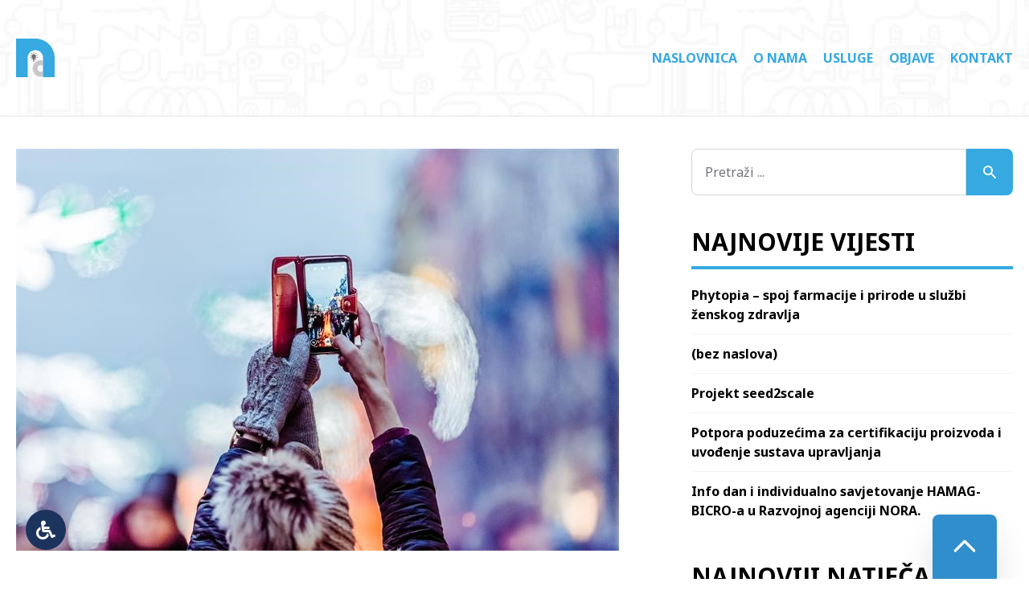

--- FILE ---
content_type: text/html; charset=UTF-8
request_url: https://nora-novska.com/natjecaji/obustava-poziva-vauceri-za-digitalizaciju/?gdpr=accept
body_size: 7318
content:

<!doctype html>
<html lang="hr">
<head>
	<meta charset="UTF-8">
	<meta name="viewport" content="width=device-width, initial-scale=1">
	<title>Obustava Poziva “Vaučeri za digitalizaciju” &#8211; Razvojna agencija Grada Novske &quot;NORA&quot;</title>
<meta name='robots' content='max-image-preview:large' />
<link rel='dns-prefetch' href='//s.w.org' />
<link rel='stylesheet' id='contact-form-7-css'  href='https://nora-novska.com/wp-content/plugins/contact-form-7/includes/css/styles.css?ver=5.4' type='text/css' media='all' />
<link rel='stylesheet' id='nora-style-css'  href='https://nora-novska.com/wp-content/themes/nora/css/style.css?ver=64tfg' type='text/css' media='all' />
<link rel="EditURI" type="application/rsd+xml" title="RSD" href="https://nora-novska.com/xmlrpc.php?rsd" />
<link rel="wlwmanifest" type="application/wlwmanifest+xml" href="https://nora-novska.com/wp-includes/wlwmanifest.xml" /> 
<link rel="canonical" href="https://nora-novska.com/natjecaji/obustava-poziva-vauceri-za-digitalizaciju/" />
<link rel='shortlink' href='https://nora-novska.com/?p=4719' />
    <meta name="description" content="Ministarstvo gospodarstva i održivog razvoja obajveštava potencijalne prijavitelje na Javni poziv za upis pružatelja usluga u Katalog pružatelja usluga u okviru [&hellip;]">

    <link rel="apple-touch-icon" sizes="57x57" href="/apple-icon-57x57.png">
    <link rel="apple-touch-icon" sizes="60x60" href="/apple-icon-60x60.png">
    <link rel="apple-touch-icon" sizes="72x72" href="/apple-icon-72x72.png">
    <link rel="apple-touch-icon" sizes="76x76" href="/apple-icon-76x76.png">
    <link rel="apple-touch-icon" sizes="114x114" href="/apple-icon-114x114.png">
    <link rel="apple-touch-icon" sizes="120x120" href="/apple-icon-120x120.png">
    <link rel="apple-touch-icon" sizes="144x144" href="/apple-icon-144x144.png">
    <link rel="apple-touch-icon" sizes="152x152" href="/apple-icon-152x152.png">
    <link rel="apple-touch-icon" sizes="180x180" href="/apple-icon-180x180.png">
    <link rel="icon" type="image/png" sizes="192x192"  href="/android-icon-192x192.png">
    <link rel="icon" type="image/png" sizes="32x32" href="/favicon-32x32.png">
    <link rel="icon" type="image/png" sizes="96x96" href="/favicon-96x96.png">
    <link rel="icon" type="image/png" sizes="16x16" href="/favicon-16x16.png">
    <link rel="manifest" href="/manifest.json">
    <meta name="msapplication-TileColor" content="#36A9E1">
    <meta name="msapplication-TileImage" content="/ms-icon-144x144.png">
    <meta name="theme-color" content="#36A9E1">

    	<meta property="og:title" content="Obustava Poziva “Vaučeri za digitalizaciju”">
	<meta property="og:description" content="Ministarstvo gospodarstva i održivog razvoja obajveštava potencijalne prijavitelje na Javni poziv za upis pružatelja usluga u Katalog pružatelja usluga u okviru [&hellip;]">
	<meta property="og:image" content="https://nora-novska.com/wp-content/uploads/2023/06/fotografija.jpg">
	<meta property="og:image:height" content="350">
	<meta property="og:image:width" content="690">
    <meta property="og:type" content="article">
    <meta property="og:url" content="https://nora-novska.com/natjecaji/obustava-poziva-vauceri-za-digitalizaciju/">

    <script src="https://cdn.jsdelivr.net/gh/alpinejs/alpine@v2.3.5/dist/alpine.min.js" defer></script>

    <link href="https://fonts.googleapis.com/css2?family=Noto+Sans:wght@400;700&display=swap" rel="stylesheet">
    <link rel="stylesheet" href="https://use.fontawesome.com/releases/v5.4.2/css/all.css" integrity="sha384-/rXc/GQVaYpyDdyxK+ecHPVYJSN9bmVFBvjA/9eOB+pb3F2w2N6fc5qB9Ew5yIns" crossorigin="anonymous">

        
    
</head>

<body class="natjecaji-template-default single single-natjecaji postid-4719 font-noto overflow-x-hidden no-sidebar">

<header id="header" class="pt-10 pb-10 bg-navigation border-b border-gray-200">

    <div class="container relative mx-auto px-5 flex flex-row justify-between items-center ">

        <div class="w-12 ml-10 md:ml-0">
            <a href="/"><img src="https://nora-novska.com/wp-content/themes/nora/img/logo.svg" alt="" class="w-12"></a>
        </div>

        <nav id="navigation" x-data="{showMenu : false}">

    <div class="menu-glavni-izbornik-container"><ul id="menu-glavni-izbornik" class="hidden md:flex flex-col space-y-4 font-bold uppercase text-main-blue sm:flex-row sm:space-x-5 sm:space-y-0"><li class="sm:py-5"><a class="transition duration-300 hover:text-main-blue-darkest" href="/">Naslovnica</a></li><li class="relative group sm:py-5"><a class="transition duration-300 hover:text-main-blue-darkest group-hover:text-main-blue-darkest" href="https://nora-novska.com/o-nama/">O nama</a><ul class="absolute invisible z-50 overflow-hidden group-hover:visible group-hover:animate-fade-in text-center transform -left-1/2 top-14 bg-white border border-gray-200 shadow-lg rounded-md"><li class="border-b border-gray-200 last:border-b-0"><a class="block px-4 py-2 transition duration-300 hover:bg-gray-100" href="https://nora-novska.com/dokumenti/">Dokumenti</a></li></ul></li><li class="relative group sm:py-5"><a class="transition duration-300 hover:text-main-blue-darkest group-hover:text-main-blue-darkest" href="https://nora-novska.com/usluge/">Usluge</a><ul class="absolute invisible z-50 overflow-hidden group-hover:visible group-hover:animate-fade-in text-center transform -left-1/2 top-14 bg-white border border-gray-200 shadow-lg rounded-md"><li class="border-b border-gray-200 last:border-b-0"><a class="block px-4 py-2 transition duration-300 hover:bg-gray-100" href="/baza-podataka">Baza poduzetnika</a></li><li class="border-b border-gray-200 last:border-b-0"><a class="block px-4 py-2 transition duration-300 hover:bg-gray-100" href="/delicije">Novljanske delicije</a></li><li class="border-b border-gray-200 last:border-b-0"><a class="block px-4 py-2 transition duration-300 hover:bg-gray-100" href="/financijski-instrumenti">Financijski instrumenti</a></li><li class="border-b border-gray-200 last:border-b-0"><a class="block px-4 py-2 transition duration-300 hover:bg-gray-100" href="https://nora-novska.com/korisni-alati/">Korisni alati</a></li><li class="border-b border-gray-200 last:border-b-0"><a class="block px-4 py-2 transition duration-300 hover:bg-gray-100" href="/korisni-linkovi">Korisni linkovi</a></li></ul></li><li class="relative group sm:py-5"><a class="transition duration-300 hover:text-main-blue-darkest group-hover:text-main-blue-darkest" href="#">Objave</a><ul class="absolute invisible z-50 overflow-hidden group-hover:visible group-hover:animate-fade-in text-center transform -left-1/2 top-14 bg-white border border-gray-200 shadow-lg rounded-md"><li class="border-b border-gray-200 last:border-b-0"><a class="block px-4 py-2 transition duration-300 hover:bg-gray-100" href="https://nora-novska.com/category/vijesti/">Vijesti</a></li><li class="border-b border-gray-200 last:border-b-0"><a class="block px-4 py-2 transition duration-300 hover:bg-gray-100" href="/natjecaji">Natječaji</a></li><li class="border-b border-gray-200 last:border-b-0"><a class="block px-4 py-2 transition duration-300 hover:bg-gray-100" href="https://nora-novska.com/category/zene-u-poduzetnistvu/">Žene u poduzetništvu</a></li><li class="border-b border-gray-200 last:border-b-0"><a class="block px-4 py-2 transition duration-300 hover:bg-gray-100" href="https://nora-novska.com/projekti/">Projekti</a></li></ul></li><li class="sm:py-5"><a class="transition duration-300 hover:text-main-blue-darkest" href="https://nora-novska.com/kontakt/">Kontakt</a></li></ul></div>
    <div class="md:hidden fixed flex rounded-full top-10 right-10 z-50 p-2 bg-main-blue shadow-xl text-white transition duration-500 hover:bg-main-blue-darker" x-show="!showMenu">
        <button class="w-7" @click.prevent="showMenu = !showMenu">
            <svg xmlns="http://www.w3.org/2000/svg" fill="none" viewBox="0 0 24 24" stroke="currentColor">
                <path stroke-linecap="round" stroke-linejoin="round" stroke-width="2" d="M4 6h16M4 12h16M4 18h16"/>
            </svg>
        </button>
    </div>

    <div class="hidden flex w-full text-center items-center text-gray-800 justify-center font-bold overflow-hidden md:overflow-auto h-screen w-screen md:h-auto md:w-auto
                fixed z-50 top-0 left-0 md:relative bg-gray-50 md:bg-white text-xl md:text-base" x-show="showMenu" :class="{ 'hidden': !showMenu }">

        <div class="w-full" x-data="{ 'selected' : null }">
            <ul id="menu-glavni-izbornik-mobitel" class="md:flex flex-col w-full uppercase text-3xl space-y-5"><li class="w-full "><a href="/" class="transition duration-300 hover:text-main-blue-darkest">Naslovnica</a></li><li class="relative w-full" :class="{ 'py-5 border bg-gray-100 border-gray-200' : selected === 'O nama' }"><a href="#" @click.prevent="selected = 'O nama'" class="flex flex-row items-center justify-center transition duration-300 hover:text-main-blue-darkest group-hover:text-main-blue-darkest" :class="{ 'text-main-blue' : selected === 'O nama' }"><span>O nama</span>
                                    <span class="w-5 ml-5">
                                        <svg xmlns="http://www.w3.org/2000/svg" viewBox="0 0 20 20" fill="currentColor">
                                            <path fill-rule="evenodd" d="M5.293 7.293a1 1 0 011.414 0L10 10.586l3.293-3.293a1 1 0 111.414 1.414l-4 4a1 1 0 01-1.414 0l-4-4a1 1 0 010-1.414z" clip-rule="evenodd" />
                                        </svg>
                                    </span></a><ul class="overflow-hidden z-50 transition-height w-full text-2xl duration-300 mt-5 space-y-2" :class="{ 'hidden' : selected !== 'O nama' }"><li class="w-full "><a href="https://nora-novska.com/o-nama/" class="block transition duration-300 hover:bg-gray-100">O nama</a></li><li class="w-full "><a href="https://nora-novska.com/dokumenti/" class="block transition duration-300 hover:bg-gray-100">Dokumenti</a></li></ul></li><li class="relative w-full" :class="{ 'py-5 border bg-gray-100 border-gray-200' : selected === 'Usluge' }"><a href="#" @click.prevent="selected = 'Usluge'" class="flex flex-row items-center justify-center transition duration-300 hover:text-main-blue-darkest group-hover:text-main-blue-darkest" :class="{ 'text-main-blue' : selected === 'Usluge' }"><span>Usluge</span>
                                    <span class="w-5 ml-5">
                                        <svg xmlns="http://www.w3.org/2000/svg" viewBox="0 0 20 20" fill="currentColor">
                                            <path fill-rule="evenodd" d="M5.293 7.293a1 1 0 011.414 0L10 10.586l3.293-3.293a1 1 0 111.414 1.414l-4 4a1 1 0 01-1.414 0l-4-4a1 1 0 010-1.414z" clip-rule="evenodd" />
                                        </svg>
                                    </span></a><ul class="overflow-hidden z-50 transition-height w-full text-2xl duration-300 mt-5 space-y-2" :class="{ 'hidden' : selected !== 'Usluge' }"><li class="w-full "><a href="https://nora-novska.com/usluge/" class="block transition duration-300 hover:bg-gray-100">Usluge</a></li><li class="w-full "><a href="/baza-podataka" class="block transition duration-300 hover:bg-gray-100">Baza poduzetnika</a></li><li class="w-full "><a href="/delicije" class="block transition duration-300 hover:bg-gray-100">Novljanske delicije</a></li><li class="w-full "><a href="/financijski-instrumenti" class="block transition duration-300 hover:bg-gray-100">Financijski instrumenti</a></li><li class="w-full "><a href="https://nora-novska.com/korisni-alati/" class="block transition duration-300 hover:bg-gray-100">Korisni alati</a></li><li class="w-full "><a href="/korisni-linkovi" class="block transition duration-300 hover:bg-gray-100">Korisni linkovi</a></li></ul></li><li class="relative w-full" :class="{ 'py-5 border bg-gray-100 border-gray-200' : selected === 'Objave' }"><a href="#" @click.prevent="selected = 'Objave'" class="flex flex-row items-center justify-center transition duration-300 hover:text-main-blue-darkest group-hover:text-main-blue-darkest" :class="{ 'text-main-blue' : selected === 'Objave' }"><span>Objave</span>
                                    <span class="w-5 ml-5">
                                        <svg xmlns="http://www.w3.org/2000/svg" viewBox="0 0 20 20" fill="currentColor">
                                            <path fill-rule="evenodd" d="M5.293 7.293a1 1 0 011.414 0L10 10.586l3.293-3.293a1 1 0 111.414 1.414l-4 4a1 1 0 01-1.414 0l-4-4a1 1 0 010-1.414z" clip-rule="evenodd" />
                                        </svg>
                                    </span></a><ul class="overflow-hidden z-50 transition-height w-full text-2xl duration-300 mt-5 space-y-2" :class="{ 'hidden' : selected !== 'Objave' }"><li class="w-full "><a href="https://nora-novska.com/category/vijesti/" class="block transition duration-300 hover:bg-gray-100">Vijesti</a></li><li class="w-full "><a href="/natjecaji" class="block transition duration-300 hover:bg-gray-100">Natječaji</a></li><li class="w-full "><a href="https://nora-novska.com/category/zene-u-poduzetnistvu/" class="block transition duration-300 hover:bg-gray-100">Žene u poduzetništvu</a></li><li class="w-full "><a href="https://nora-novska.com/projekti/" class="block transition duration-300 hover:bg-gray-100">Projekti</a></li></ul></li><li class="w-full "><a href="https://nora-novska.com/kontakt/" class="transition duration-300 hover:text-main-blue-darkest">Kontakt</a></li></ul>        </div>

        <div class="absolute top-10 right-10 w-10 text-gray-600 transition-colors duration-300 hover:text-main-blue">
            <button @click.prevent="showMenu = !showMenu" class="w-10">
                <svg xmlns="http://www.w3.org/2000/svg" fill="none" viewBox="0 0 24 24" stroke="currentColor">
                    <path stroke-linecap="round" stroke-linejoin="round" stroke-width="2" d="M6 18L18 6M6 6l12 12"/>
                </svg>
            </button>
        </div>
    </div>

</nav>
    </div>

</header>

<!-- CONTAINER -->
<section class="container mx-auto px-5 pt-10 pb-60">

    <!-- WRAPPER -->
    <div class="flex flex-col lg:flex-row">

        <!-- MAIN -->
        <main class="mb-10 lg:w-2/3 lg:mr-10 leading-loose">

            <!-- ARTICLE -->
            <article>

                <img width="750" height="500" src="https://nora-novska.com/wp-content/uploads/2023/06/fotografija.jpg" class="mb-10 wp-post-image" alt="" loading="lazy" srcset="https://nora-novska.com/wp-content/uploads/2023/06/fotografija.jpg 750w, https://nora-novska.com/wp-content/uploads/2023/06/fotografija-300x200.jpg 300w" sizes="(max-width: 750px) 100vw, 750px" />
                <h1 class="font-bold text-5xl mb-10 tracking-tight leading-relaxed">Obustava Poziva “Vaučeri za digitalizaciju”</h1>
                <!-- DETALJI -->
                <div class="mb-5">
                    <span class="text-gray-500">30.06.2023</span>
                </div>
                <!-- /DETALJI -->

                <!-- SADRŽAJ -->
                <div class="wysiwyg mb-10">
                    <p>Ministarstvo gospodarstva i održivog razvoja obajveštava potencijalne prijavitelje na Javni poziv za upis pružatelja usluga u Katalog pružatelja usluga u okviru Poziva “Vaučeri za digitalizaciju” da će se Poziv obustaviti na određeno vrijeme zbog velikog broja pristiglih prijava.</p>
<p>Ova obustava nastupa <strong>07. srpnja 2023. godine</strong>, a traje do <strong>15. rujna 2023. godine</strong>.</p>
<p>Sve prijave zaprimljene zaključno s 06. srpnja 2023. godine u 24:00:00 sati biti će uzete u razmatranje.</p>
<p>Podnošenje dokumentacije neće biti moguće nakon obustave Poziva, a prijave predane nakon obustave Poziva neće biti razmatrane.</p>
                </div>
                <!-- /SADRŽAJ -->

                <div class="mt-5 mb-5">
                                            <a href="https://mingor.gov.hr/javni-pozivi-i-natjecaji-7371/javni-pozivi-i-natjecaji-ministarstva/otvoreni-javni-pozivi-i-natjecaji/7390" class="block font-bold text-white bg-main-blue flex items-center flex-row justify-center text-center px-5 py-2 rounded-lg transition-colors duration-300 hover:bg-main-blue-darker" target="_blank">
                            <span class="mr-2 w-5">
                                <svg xmlns="http://www.w3.org/2000/svg" fill="none" viewBox="0 0 24 24" stroke="currentColor">
                                  <path stroke-linecap="round" stroke-linejoin="round" stroke-width="2" d="M13.828 10.172a4 4 0 00-5.656 0l-4 4a4 4 0 105.656 5.656l1.102-1.101m-.758-4.899a4 4 0 005.656 0l4-4a4 4 0 00-5.656-5.656l-1.1 1.1" />
                                </svg>
                            </span>
                            <span>Poveznica na izvor</span>
                        </a>
                                    </div>

                <a href="javascript:history.go(-1)" class="mt-10 block md:w-auto px-9 py-3 text-center rounded-full border border-main-blue-darker uppercase font-bold transition-colors duration-300 hover:bg-main-blue-darker">
                    < Povratak
                </a>
            </article>
            <!-- /ARTICLE -->

        </main>
        <!-- /MAIN -->

        <!-- SIDEBAR -->
        
<aside class="lg:w-1/3">
	<div class="mb-10"><form role="search" method="get" class="flex flex-row mb-10" action="https://nora-novska.com/">
                        <input type="text" value="" class="rounded-l-lg p-4 w-full border border-gray-300 transition duration-300 focus:ring-0 focus:outline-none focus:border-main-blue" placeholder="Pretraži ...">
                        <button class="bg-main-blue text-white p-3 rounded-r-lg w-16 transition-colors duration-300 hover:bg-main-blue-darker"><svg xmlns="http://www.w3.org/2000/svg" viewBox="0 0 20 20" fill="currentColor" class="w-5 mx-auto">
                            <path fill-rule="evenodd" d="M8 4a4 4 0 100 8 4 4 0 000-8zM2 8a6 6 0 1110.89 3.476l4.817 4.817a1 1 0 01-1.414 1.414l-4.816-4.816A6 6 0 012 8z" clip-rule="evenodd" />
                        </svg></button>
                    </form></div>        <div class="mb-10">        <h3 class="font-bold text-3xl uppercase border-b-4 border-main-blue pb-3 mb-5">Najnovije vijesti</h3>        <ul class="font-bold">
                                            <li class="border-b border-gray-100 pb-3 mt-3 last:border-b-0">
                    <a href="https://nora-novska.com/vijesti/phytopia-spoj-farmacije-i-prirode-u-sluzbi-zenskog-zdravlja/">Phytopia – spoj farmacije i prirode u službi ženskog zdravlja</a>
                </li>
                                            <li class="border-b border-gray-100 pb-3 mt-3 last:border-b-0">
                    <a href="https://nora-novska.com/vijesti/5723/">(bez naslova)</a>
                </li>
                                            <li class="border-b border-gray-100 pb-3 mt-3 last:border-b-0">
                    <a href="https://nora-novska.com/vijesti/projekt-seed2scale/">Projekt seed2scale</a>
                </li>
                                            <li class="border-b border-gray-100 pb-3 mt-3 last:border-b-0">
                    <a href="https://nora-novska.com/financijski-instrumenti/potpora-poduzecima-za-certifikaciju-proizvoda-i-uvodenje-sustava-upravljanja/">Potpora poduzećima za certifikaciju proizvoda i uvođenje sustava upravljanja</a>
                </li>
                                            <li class="border-b border-gray-100 pb-3 mt-3 last:border-b-0">
                    <a href="https://nora-novska.com/vijesti/info-dan-i-individualno-savjetovanje-hamag-bicro-a-u-razvojnoj-agenciji-nora/">Info dan i individualno savjetovanje HAMAG-BICRO-a u Razvojnoj agenciji NORA.</a>
                </li>
                    </ul>
        </div>        <div class="mb-10">        <h3 class="font-bold text-3xl uppercase border-b-4 border-main-blue pb-3 mb-5">Najnoviji natječaji</h3>        <ul class="font-bold">
                                            <li class="border-b border-gray-100 pb-3 mt-3 last:border-b-0">
                                        <a href="https://nora-novska.com/natjecaji/natjecaj-za-sufinanciranje-sportskih-programa-poticanja-lokalnog-sporta-i-sportskih-natjecanja-u-2026-godini/">Natječaj za sufinanciranje sportskih programa poticanja lokalnog sporta i sportskih natjecanja u 2026. godini</a>
                </li>
                                            <li class="border-b border-gray-100 pb-3 mt-3 last:border-b-0">
                                        <a href="https://nora-novska.com/natjecaji/potpore-za-samozaposljavanje-2/">Potpore za samozapošljavanje</a>
                </li>
                                            <li class="border-b border-gray-100 pb-3 mt-3 last:border-b-0">
                                        <a href="https://nora-novska.com/natjecaji/javni-poziv-za-podnosenje-prijava-za-stambeno-zbrinjavanje-u-2026-godini-sukladno-zakonu-o-stambenom-zbrinjavanju-na-potpomognutim-podrucjima/">Javni poziv za podnošenje prijava za stambeno zbrinjavanje u 2026. godini sukladno Zakonu o stambenom zbrinjavanju na potpomognutim područjima</a>
                </li>
                                            <li class="border-b border-gray-100 pb-3 mt-3 last:border-b-0">
                                        <a href="https://nora-novska.com/natjecaji/otvorene-prijave-programa-za-podrucja-zastite-i-ocuvanja-kulturne-bastine-digitalizacije-i-programa-knjiznicne-djelatnosti/">Otvorene prijave programa za područja zaštite i očuvanja kulturne baštine, digitalizacije i programa knjižnične djelatnosti</a>
                </li>
                                            <li class="border-b border-gray-100 pb-3 mt-3 last:border-b-0">
                                        <a href="https://nora-novska.com/natjecaji/mikro-i-mali-zajmovi-za-ruralni-razvoj/">Mikro i mali zajmovi za ruralni razvoj</a>
                </li>
                    </ul>
        </div></aside>
        <!-- /SIDEBAR -->

    </div>
    <!-- /WRAPPER -->

</section>
<!-- /CONTAINER -->

<footer id="footer" class="bg-gray-800 text-white relative section-separator dark">

    <div class="container mx-auto px-5 pb-32 pt-32">

        <div class="mb-20 lg:flex lg:flex-row lg:justify-between">
            <div class="mb-10 text-center font-bold lg:text-left">
                <img src="https://nora-novska.com/wp-content/themes/nora/img/logo-footer.svg" alt="" class="w-28 mx-auto mb-5 lg:mx-0">
                <p class="text-gray-500">/ RAZVOJNA AGENCIJA GRADA NOVSKE /</p>
                <p>Potočna ulica 25, Novska 44330</p>
                <p>+ 385 91 603 8247</p>
                <p class="e-majl" data-korisnik="ofni" data-domena="moc.aksvon-aron"></p>
            </div>

            <div class="text-center font-bold text-gray-300 md:flex md:flex-row md:justify-center">
                <div class="mb-10 md:mb-0 md:mr-20 md:text-left lg:text-right">
                    <h3 class="text-4xl mb-5 text-main-blue font-bold tracking-tight uppercase">Izbornik</h3>
                    <div class="menu-donji-izbornik-container"><ul id="menu-donji-izbornik" class="space-y-2"><li class="footer-link"><a href="https://nora-novska.com/o-nama/" target="_blank">O nama</a></li><li class="footer-link"><a href="https://nora-novska.com/usluge/" target="_blank">Usluge</a></li><li class="footer-link"><a href="https://nora-novska.com/dokumenti/" target="_blank">Dokumenti</a></li><li class="footer-link"><a href="https://nora-novska.com/category/vijesti/" target="_blank">Vijesti</a></li><li class="footer-link"><a href="/natjecaji" target="_blank">Natječaji</a></li><li class="footer-link"><a href="/poduzetnici" target="_blank">Baza poduzetnika</a></li><li class="footer-link"><a href="https://nora-novska.com/kontakt/" target="_blank">Kontakt</a></li><li class="footer-link"><a href="https://nora-novska.com/pravila-privatnosti/" target="_blank">Pravila privatnosti</a></li><li class="footer-link"><a href="https://nora-novska.com/izjava-o-pristupacnosti/" target="_blank">Izjava o pristupačnosti</a></li><li class="footer-link"><a href="https://nora-novska.com/pravo-na-pristup-informacijama/" target="_blank">Pravo na pristup informacijama</a></li></ul></div>                </div>
                <div class="md:text-right">
                    <h3 class="text-4xl mb-5 text-main-blue font-bold tracking-tight uppercase">Korisni linkovi</h3>
                    <div class="menu-korisni-linkovi-container"><ul id="menu-korisni-linkovi" class="space-y-2"><li class="footer-link"><a href="http://www.eufondovi.hr" target="_blank">EU Fondovi</a></li><li class="footer-link"><a href="https://hamagbicro.hr/" target="_blank">HAMAG BICRO</a></li><li class="footer-link"><a href="http://www.esf.hr/" target="_blank">ESF.hr</a></li><li class="footer-link"><a href="https://www.hbor.hr/" target="_blank">HBOR</a></li><li class="footer-link"><a href="https://strukturnifondovi.hr/" target="_blank">Strukturni fondovi</a></li><li class="footer-link"><a href="https://ruralnirazvoj.hr/" target="_blank">Ruralni razvoj</a></li><li class="footer-link"><a href="http://europski-fondovi.eu/" target="_blank">Europski fondovi</a></li><li class="footer-link"><a href="https://www.mingo.hr/" target="_blank">MINGO</a></li><li class="footer-link"><a href="https://www.apprrr.hr/" target="_blank">APPRRR</a></li><li class="footer-link"><a href="http://novska.hr/" target="_blank">Grad Novska</a></li></ul></div>                </div>
            </div>
        </div>

        <div class="mb-10 space-y-10 text-center font-bold text-xl md:flex md:flex-row md:items-center md:justify-center md:space-x-6 md:space-y-0">
            <div><img src="https://nora-novska.com/wp-content/themes/nora/img/eu-1.png" alt="" class="mx-auto md:mx-0"></div>
            <div><img src="https://nora-novska.com/wp-content/themes/nora/img/eu-2.png" alt="" class="mx-auto md:mx-0"></div>
            <div><img src="https://nora-novska.com/wp-content/themes/nora/img/eu-3.png" alt="" class="mx-auto md:mx-0"></div>
        </div>

        <p class="text-center font-bold text-xl mb-20">Web stranicu je sufinancirala Europska unija iz Europskog fonda za regionalni razvoj.</p>

        <div class="pt-20 border-t border-gray-700 text-gray-500 text-center font-bold tracking-tight md:flex md:flex-row md:justify-between md:items-center">
            <p class="mb-5 md:mb-0">&copy; Grad Novska - sva prava pridržana</p>
            <p class="flex items-center justify-center">Stranice napravljene sa
                <span class="inline-block w-5 mx-1 text-rose-800">
                    <svg xmlns="http://www.w3.org/2000/svg" viewBox="0 0 20 20" fill="currentColor">
                        <path fill-rule="evenodd" d="M3.172 5.172a4 4 0 015.656 0L10 6.343l1.172-1.171a4 4 0 115.656 5.656L10 17.657l-6.828-6.829a4 4 0 010-5.656z" clip-rule="evenodd" />
                    </svg>
                </span> u Novskoj.</p>
        </div>

    </div>

</footer>

<a href="#header" class="bg-main-blue-darker rounded-tl-lg rounded-tr-lg shadow-2xl fixed bottom-0 right-10 text-white w-20 p-5 transition duration-300 hover:bg-main-blue-darkest z-50">
    <svg xmlns="http://www.w3.org/2000/svg" fill="none" viewBox="0 0 24 24" stroke="currentColor">
        <path stroke-linecap="round" stroke-linejoin="round" stroke-width="2" d="M5 15l7-7 7 7" />
    </svg>
</a>

<script type='text/javascript' src='https://nora-novska.com/wp-includes/js/dist/vendor/wp-polyfill.min.js?ver=7.4.4' id='wp-polyfill-js'></script>
<script type='text/javascript' id='wp-polyfill-js-after'>
( 'fetch' in window ) || document.write( '<script src="https://nora-novska.com/wp-includes/js/dist/vendor/wp-polyfill-fetch.min.js?ver=3.0.0"></scr' + 'ipt>' );( document.contains ) || document.write( '<script src="https://nora-novska.com/wp-includes/js/dist/vendor/wp-polyfill-node-contains.min.js?ver=3.42.0"></scr' + 'ipt>' );( window.DOMRect ) || document.write( '<script src="https://nora-novska.com/wp-includes/js/dist/vendor/wp-polyfill-dom-rect.min.js?ver=3.42.0"></scr' + 'ipt>' );( window.URL && window.URL.prototype && window.URLSearchParams ) || document.write( '<script src="https://nora-novska.com/wp-includes/js/dist/vendor/wp-polyfill-url.min.js?ver=3.6.4"></scr' + 'ipt>' );( window.FormData && window.FormData.prototype.keys ) || document.write( '<script src="https://nora-novska.com/wp-includes/js/dist/vendor/wp-polyfill-formdata.min.js?ver=3.0.12"></scr' + 'ipt>' );( Element.prototype.matches && Element.prototype.closest ) || document.write( '<script src="https://nora-novska.com/wp-includes/js/dist/vendor/wp-polyfill-element-closest.min.js?ver=2.0.2"></scr' + 'ipt>' );( 'objectFit' in document.documentElement.style ) || document.write( '<script src="https://nora-novska.com/wp-includes/js/dist/vendor/wp-polyfill-object-fit.min.js?ver=2.3.4"></scr' + 'ipt>' );
</script>
<script type='text/javascript' src='https://nora-novska.com/wp-includes/js/dist/hooks.min.js?ver=d0188aa6c336f8bb426fe5318b7f5b72' id='wp-hooks-js'></script>
<script type='text/javascript' src='https://nora-novska.com/wp-includes/js/dist/i18n.min.js?ver=6ae7d829c963a7d8856558f3f9b32b43' id='wp-i18n-js'></script>
<script type='text/javascript' id='wp-i18n-js-after'>
wp.i18n.setLocaleData( { 'text direction\u0004ltr': [ 'ltr' ] } );
</script>
<script type='text/javascript' src='https://nora-novska.com/wp-includes/js/dist/vendor/lodash.min.js?ver=4.17.21' id='lodash-js'></script>
<script type='text/javascript' id='lodash-js-after'>
window.lodash = _.noConflict();
</script>
<script type='text/javascript' src='https://nora-novska.com/wp-includes/js/dist/url.min.js?ver=7c99a9585caad6f2f16c19ecd17a86cd' id='wp-url-js'></script>
<script type='text/javascript' id='wp-api-fetch-js-translations'>
( function( domain, translations ) {
	var localeData = translations.locale_data[ domain ] || translations.locale_data.messages;
	localeData[""].domain = domain;
	wp.i18n.setLocaleData( localeData, domain );
} )( "default", {"translation-revision-date":"2025-10-12 07:49:36+0000","generator":"GlotPress\/4.0.1","domain":"messages","locale_data":{"messages":{"":{"domain":"messages","plural-forms":"nplurals=3; plural=(n % 10 == 1 && n % 100 != 11) ? 0 : ((n % 10 >= 2 && n % 10 <= 4 && (n % 100 < 12 || n % 100 > 14)) ? 1 : 2);","lang":"hr"},"You are probably offline.":["Vjerojatno niste na mre\u017ei."],"Media upload failed. If this is a photo or a large image, please scale it down and try again.":["Prijenos medija nije uspio. Ako je ovo fotografija ili velika slika, smanjite dimenzije i poku\u0161ajte ponovno."],"An unknown error occurred.":["Pojavila se nepoznata gre\u0161ka"],"The response is not a valid JSON response.":["Odgovor nije ispravni JSON odgovor."]}},"comment":{"reference":"wp-includes\/js\/dist\/api-fetch.js"}} );
</script>
<script type='text/javascript' src='https://nora-novska.com/wp-includes/js/dist/api-fetch.min.js?ver=25cbf3644d200bdc5cab50e7966b5b03' id='wp-api-fetch-js'></script>
<script type='text/javascript' id='wp-api-fetch-js-after'>
wp.apiFetch.use( wp.apiFetch.createRootURLMiddleware( "https://nora-novska.com/wp-json/" ) );
wp.apiFetch.nonceMiddleware = wp.apiFetch.createNonceMiddleware( "ab8199fb32" );
wp.apiFetch.use( wp.apiFetch.nonceMiddleware );
wp.apiFetch.use( wp.apiFetch.mediaUploadMiddleware );
wp.apiFetch.nonceEndpoint = "https://nora-novska.com/wp-admin/admin-ajax.php?action=rest-nonce";
</script>
<script type='text/javascript' id='contact-form-7-js-extra'>
/* <![CDATA[ */
var wpcf7 = [];
/* ]]> */
</script>
<script type='text/javascript' src='https://nora-novska.com/wp-content/plugins/contact-form-7/includes/js/index.js?ver=5.4' id='contact-form-7-js'></script>
<script type='text/javascript' src='https://nora-novska.com/wp-content/themes/nora/js/scripts.js?ver=2341' id='nora-skip-link-focus-fix-js'></script>



</body>
</html>


--- FILE ---
content_type: image/svg+xml
request_url: https://nora-novska.com/wp-content/themes/nora/img/logo.svg
body_size: 990
content:
<svg baseProfile="tiny" xmlns="http://www.w3.org/2000/svg" viewBox="0 0 199.5 199.3"><path d="M95.8 110.4h-8.7c-.7 0-1.2.5-1.2 1.2s.5 1.2 1.2 1.2h8.7c.7 0 1.2-.5 1.2-1.2 0-.6-.5-1.2-1.2-1.2zm-6.6 7.1c.2 1.1 1.1 1.9 2.2 1.9s2.1-.8 2.2-1.9c1.5-.1 2.7-1.3 2.7-2.8h-9.8c0 1.5 1.2 2.7 2.7 2.8zm2.3-39.9c.9 0 1.6-.7 1.6-1.6v-3.8c0-.9-.7-1.6-1.6-1.6-.9 0-1.6.7-1.6 1.6V76c-.1.9.7 1.6 1.6 1.6zm-10.7 2.3c.3.4.8.7 1.3.7.3 0 .7-.1 1-.3.7-.5.9-1.5.4-2.3l-2.3-3c-.5-.7-1.5-.9-2.3-.4-.7.5-.9 1.5-.4 2.3l2.3 3zm21.3 23.8c-.5-.7-1.5-.9-2.3-.4-.7.5-.9 1.5-.4 2.3l2.2 3.1c.3.4.8.7 1.3.7.3 0 .7-.1 1-.3.7-.5.9-1.5.4-2.3l-2.2-3.1zM76.9 85.4l-3.6-1.2c-.9-.3-1.8.2-2 1-.3.9.2 1.8 1 2l3.6 1.2c.2.1.3.1.5.1.7 0 1.3-.4 1.5-1.1.3-.8-.2-1.7-1-2zm33.7 11l-3.6-1.2c-.9-.3-1.8.2-2 1-.3.9.2 1.8 1 2l3.6 1.2c.2.1.3.1.5.1.7 0 1.3-.4 1.5-1.1.3-.8-.1-1.8-1-2zm-34.7-1.2l-3.6 1.2c-.9.3-1.3 1.2-1 2 .2.7.9 1.1 1.5 1.1.2 0 .3 0 .5-.1l3.6-1.2c.9-.3 1.3-1.2 1-2-.3-.8-1.2-1.3-2-1zm30.6-6.6c.2 0 .3 0 .5-.1l3.6-1.2c.9-.3 1.3-1.2 1-2-.3-.9-1.2-1.3-2-1l-3.6 1.2c-.9.3-1.3 1.2-1 2 .2.6.9 1.1 1.5 1.1zm-25.7 15.1l-2.2 3.1c-.5.7-.4 1.7.4 2.3.3.2.6.3 1 .3.5 0 1-.2 1.3-.7l2.2-3.1c.5-.7.4-1.7-.4-2.3-.7-.5-1.8-.3-2.3.4zM101.7 75l-2.2 3c-.5.7-.4 1.7.4 2.3.3.2.6.3 1 .3.5 0 1-.2 1.3-.7l2.2-3.1c.5-.7.4-1.7-.4-2.3-.8-.4-1.8-.2-2.3.5zm1.5 16.9c0-6.5-5.2-11.7-11.7-11.7-6.5 0-11.7 5.2-11.7 11.7 0 2.7.9 5.2 2.5 7.2 1.4 1.7 2.7 3.6 3.8 5.6v3.9h10.7v-3.8c1.1-1.9 2.6-4 3.9-5.7 1.5-2 2.5-4.5 2.5-7.2z" fill="#706F6F"/><path fill="#C6C6C6" d="M131.8 196c-.7-2 1.7-2.8 1.7-2.8h-.1c.2 0 .3 0 .5-.1.6.4 2.9 1.7 5.7 2.3v-28c-3.1 2.7-7.2 4.4-11.7 4.4-9.9 0-17.8-8-17.8-17.8 0-9.9 8-17.8 17.8-17.8 4.5 0 8.6 1.7 11.7 4.4v-29.5c-2-1.1-3.9-1.5-3.9-1.5s1.4 1.6 1.4 3.2c0 2.1-2.5 2.2-2.5 2.2h.1c-.2 0-.3-.1-.5-.1-.5-.6-2.4-2.8-5-4.2-3.5-1.9-7.6-1.4-7.6-1.4s1.8 1.1 2.3 2.6c.7 2-1.7 2.8-1.7 2.8h.1c-.2 0-.3 0-.5.1-.7-.4-3.2-1.9-6-2.4-3.9-.7-7.6 1-7.6 1s2 .5 3 1.8c1.2 1.7-.7 3.2-.7 3.2-.1.1-.3.1-.4.2-.7-.2-3.6-.8-6.5-.4-4 .5-6.9 3.3-6.9 3.3s2.1-.2 3.4.8c1.7 1.2.3 3.3.3 3.3l.1-.1c-.1.1-.3.2-.4.4-.8.1-3.7.3-6.3 1.6-3.6 1.7-5.6 5.3-5.6 5.3s1.9-.8 3.5-.3c2 .6 1.3 3 1.3 3-.1.1-.1.3-.2.4-.7.3-3.4 1.4-5.5 3.5-2.9 2.8-3.6 6.8-3.6 6.8s1.6-1.4 3.2-1.4c2.1 0 2.2 2.5 2.2 2.5v-.1c0 .2-.1.3-.1.5-.6.5-2.8 2.4-4.2 5-1.9 3.5-1.4 7.6-1.4 7.6s1.1-1.8 2.6-2.3c2-.7 2.8 1.7 2.8 1.7v-.1c0 .2 0 .3.1.5-.4.7-1.9 3.2-2.4 6-.7 3.9 1 7.6 1 7.6s.5-2 1.8-3c1.7-1.2 3.2.7 3.2.7.1.1.1.3.2.4-.2.7-.8 3.6-.4 6.5.5 4 3.3 6.9 3.3 6.9s-.2-2.1.8-3.4c1.2-1.7 3.3-.3 3.3-.3l-.1-.1c.1.1.2.3.4.4.1.8.3 3.7 1.6 6.3 1.7 3.6 5.3 5.6 5.3 5.6s-.8-1.9-.3-3.5c.6-2 3-1.3 3-1.3.1.1.3.1.4.2.3.7 1.4 3.4 3.5 5.5 2.8 2.9 6.8 3.6 6.8 3.6s-1.4-1.6-1.4-3.2c0-2.1 2.5-2.2 2.5-2.2h-.1c.2 0 .3.1.5.1.5.6 2.4 2.8 5 4.2 3.5 1.9 7.6 1.4 7.6 1.4s-2-.9-2.6-2.5z"/><path fill="#36A9E1" d="M99.8 0H0v199.5h59.8V99.7c0-22 17.9-39.8 39.9-39.8s39.9 17.8 39.9 39.8v99.8h59.8V99.7C199.4 44.6 154.8 0 99.8 0z"/></svg>